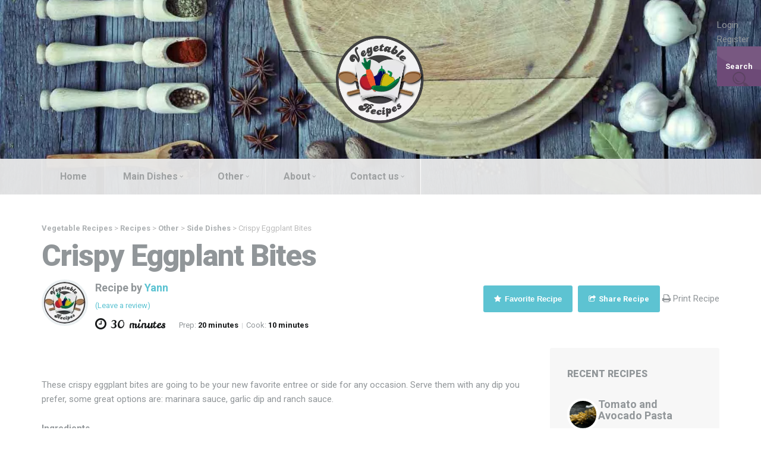

--- FILE ---
content_type: text/html; charset=utf-8
request_url: https://vegetable-recipes.org/recipes/crispy-eggplant-bites/
body_size: 8971
content:
<!DOCTYPE html>
<html class="no-js" lang="en-US" prefix="og: http://ogp.me/ns#">
<head>
  <meta charset="utf-8">
  <meta name="viewport" content="width=device-width">
  <title>Crispy Eggplant Bites - Vegetable Recipes</title>
  <link rel="profile" href="https://gmpg.org/xfn/11">
  <link rel="pingback" href="/xmlrpc.php">
  <meta property="og:image" content="https://vegetable-recipes.org/wp-content/uploads/2017/10/crispy-eggplants.jpg">

  <link rel="canonical" href="/recipes/crispy-eggplant-bites/">
  <meta property="og:locale" content="en_US">
  <meta property="og:type" content="article">
  <meta property="og:title" content="Crispy Eggplant Bites - Vegetable Recipes">
  <meta property="og:description" content="These crispy eggplant bites are going to be your new favorite entree or side for any occasion. Serve them with any dip you prefer, some great options are: marinara sauce, garlic dip and ranch sauce. Ingredients 1 eggplant, medium 1 cup of bread crumbs 1/4 cup of all purpose flour 1/4 cup of flax seeds …">
  <meta property="og:url" content="https://vegetable-recipes.org/recipes/crispy-eggplant-bites/">
  <meta property="og:site_name" content="Vegetable Recipes">
  <meta property="og:image" content="https://vegetable-recipes.org/wp-content/uploads/2017/10/crispy-eggplants.jpg">
  <meta property="og:image:width" content="457">
  <meta property="og:image:height" content="650">
  <meta property="og:image:alt" content="crispy eggplants">
  <meta name="twitter:card" content="summary">
  <meta name="twitter:description" content="These crispy eggplant bites are going to be your new favorite entree or side for any occasion. Serve them with any dip you prefer, some great options are: marinara sauce, garlic dip and ranch sauce. Ingredients 1 eggplant, medium 1 cup of bread crumbs 1/4 cup of all purpose flour 1/4 cup of flax seeds […]">
  <meta name="twitter:title" content="Crispy Eggplant Bites - Vegetable Recipes">
  <meta name="twitter:image" content="https://vegetable-recipes.org/wp-content/uploads/2017/10/crispy-eggplants.jpg">
  <link rel="dns-prefetch" href="//maps.googleapis.com">
  <link rel="dns-prefetch" href="//w.sharethis.com">
  <link rel="dns-prefetch" href="//fonts.googleapis.com">
  <link rel="dns-prefetch" href="//maxcdn.bootstrapcdn.com">
  <link rel="dns-prefetch" href="//s.w.org">
  <link rel="alternate" type="application/rss+xml" title="Vegetable Recipes » Feed" href="/feed/">
  <link rel="alternate" type="application/rss+xml" title="Vegetable Recipes » Comments Feed" href="/comments/feed/">
  <link rel="alternate" type="application/rss+xml" title="Vegetable Recipes » Crispy Eggplant Bites Comments Feed" href="/recipes/crispy-eggplant-bites/feed/">

  <style type="text/css">
  img.wp-smiley,
  img.emoji {
        display: inline !important;
        border: none !important;
        box-shadow: none !important;
        height: 1em !important;
        width: 1em !important;
        margin: 0 .07em !important;
        vertical-align: -0.1em !important;
        background: none !important;
        padding: 0 !important;
  }
  </style>
  <link rel="stylesheet" id="validate-engine-css-css" href="/wp-content/plugins/wysija-newsletters/css/validationEngine.jquery.css" type="text/css" media="all">
  <link rel="stylesheet" id="prettyphoto-css" href="/wp-content/plugins/prettyphoto-media/css/prettyPhoto.css" type="text/css" media="screen">
  <link rel="stylesheet" id="contact-form-7-css" href="/wp-content/plugins/contact-form-7/includes/css/styles.css" type="text/css" media="all">
  <link rel="stylesheet" id="gpp_shortcodes-css" href="/wp-content/plugins/light-shortcode/includes/frontend/ls-shortcodes.css" type="text/css" media="all">
  <link rel="stylesheet" id="gpp-sc-genericons-css" href="/wp-content/plugins/light-shortcode/includes/frontend/genericons/genericons.css" type="text/css" media="all">
  <link rel="stylesheet" id="rs-plugin-settings-css" href="/wp-content/plugins/revslider/rs-plugin/css/settings.css?rev=4.5.95&ver=4.9.8" type="text/css" media="all">
  <style id="rs-plugin-settings-inline-css" type="text/css">
  .tp-caption a{color:#ff7302;text-shadow:none;-webkit-transition:all 0.2s ease-out;-moz-transition:all 0.2s ease-out;-o-transition:all 0.2s ease-out;-ms-transition:all 0.2s ease-out}.tp-caption a:hover{color:#ffa902}
  </style>
  <link rel="stylesheet" id="simple-share-buttons-adder-indie-css" href="//fonts.googleapis.com/css?family=Indie+Flower&ver=4.9.8" type="text/css" media="all">
  <link rel="stylesheet" id="simple-share-buttons-adder-font-awesome-css" href="//maxcdn.bootstrapcdn.com/font-awesome/4.3.0/css/font-awesome.min.css" type="text/css" media="all">
  <link rel="stylesheet" id="wp-pagenavi-css" href="/wp-content/plugins/wp-pagenavi/pagenavi-css.css" type="text/css" media="all">
  <link rel="stylesheet" id="progression-style-css" href="/wp-content/themes/talisa/style.css" type="text/css" media="all">
  <link rel="stylesheet" id="responsive-css" href="/wp-content/themes/talisa/css/responsive.css" type="text/css" media="all">
  <link rel="stylesheet" id="google-fonts-css" href="https://fonts.googleapis.com/css?family=Roboto%3A400%2C300%2C500%2C700%2C900%2C400italic%2C500italic%7CLeckerli+One&ver=4.9.8" type="text/css" media="all">
  <script type="text/javascript" src="/wp-includes/js/jquery/jquery.js"></script>
  <script type="text/javascript" src="/wp-includes/js/jquery/jquery-migrate.min.js"></script>
  <script type="text/javascript" src="/wp-content/plugins/revslider/rs-plugin/js/jquery.themepunch.tools.min.js?rev=4.5.95&ver=4.9.8"></script>
  <script type="text/javascript" src="/wp-content/plugins/revslider/rs-plugin/js/jquery.themepunch.revolution.min.js?rev=4.5.95&ver=4.9.8"></script>
  <script id="st_insights_js" type="text/javascript" src="https://w.sharethis.com/button/st_insights.js?publisher=4d48b7c5-0ae3-43d4-bfbe-3ff8c17a8ae6&product=simpleshare"></script>
  <script type="text/javascript" src="/wp-content/plugins/duracelltomi-google-tag-manager/js/gtm4wp-form-move-tracker.js"></script>
  <script type="text/javascript" src="/wp-content/themes/talisa/js/libs/modernizr-2.6.2.min.js"></script>
  <link rel="https://api.w.org/" href="/wp-json/">
  <link rel="EditURI" type="application/rsd+xml" title="RSD" href="/xmlrpc.php">
  <link rel="wlwmanifest" type="application/wlwmanifest+xml" href="/wp-includes/wlwmanifest.xml">
  <link rel="shortlink" href="/?p=324">
  <link rel="alternate" type="application/json+oembed" href="/wp-json/oembed/1.0/embed?url=http%3A%2F%2Fvegetable-recipes.org%2Frecipes%2Fcrispy-eggplant-bites%2F">
  <link rel="alternate" type="text/xml+oembed" href="/wp-json/oembed/1.0/embed?url=http%3A%2F%2Fvegetable-recipes.org%2Frecipes%2Fcrispy-eggplant-bites%2F&format=xml">
  <script data-cfasync="false" type="text/javascript">
        var gtm4wp_datalayer_name = "dataLayer";
        var dataLayer = dataLayer || [];
        var google_tag_params = {"pagePostType":"recipe","pagePostType2":"single-recipe","pagePostAuthor":"Yann"};
        dataLayer.push({"pagePostType":"recipe","pagePostType2":"single-recipe","pagePostAuthor":"Yann","google_tag_params":window.google_tag_params});
  </script>
  <style type="text/css">
  #widget-area {background-color:#5dc3d2 ;}
  footer {background-color:#2e3030;}
        body #logo, body #logo img {width:150px;}
        body ul#header-login-pro {top:30px;}
        #nav-container {background-color:#e9e9e9;}
        a, h2 a:hover, h3 a:hover, h4 a:hover, h5 a:hover, h6 a:hover {color:#5dc3d2;}
        a:hover {color:#49a0ad;}
        header { background-color:#666666; }
        #main, #page-title {background-color:#ffffff;}
        .sf-menu ul {background:#17191a;}
        .sf-menu li.current-menu-item a, .sf-menu li.current-menu-item a:visited, body.single-post .current_page_parent a, body.single-vehicle .menu-item-type-custom a, body.post-type-archive-vehicle .menu-item-type-custom a, body.tax-vehicle_type .menu-item-type-custom a, body .current-portfolio-ancestor a {
                background:#17191a; }
        .sf-menu a:hover, .sf-menu li a:hover, .sf-menu a:hover, .sf-menu a:visited:hover, .sf-menu li.sfHover a, .sf-menu li.sfHover a:visited {
                background:#17191a; }
        .sf-menu li li:last-child  a {border-right:none;}
        .sf-menu li:last-child a { border-right:1px solid #ffffff; }
        .sf-menu a {
                color:#9ea1a2;
                border-left:1px solid #ebebeb; }
        .sf-menu li.current-menu-item a, .sf-menu li.current-menu-item a:visited, body.single-post .current_page_parent a, body.single-vehicle .menu-item-type-custom a, body.post-type-archive-vehicle .menu-item-type-custom a, body.tax-vehicle_type .menu-item-type-custom a, body .current-portfolio-ancestor a {  
                color:#ebebeb; }
        .sf-menu a:hover, .sf-menu li a:hover, .sf-menu a:hover, .sf-menu a:visited:hover, .sf-menu li.sfHover a, .sf-menu li.sfHover a:visited {
                color:#ebebeb; } 
        .sf-menu ul li a, .sf-menu ul li a:visited {color:#ebebeb;  }
        .sf-menu li.sfHover li a, .sf-menu li.sfHover li a:visited, .sf-menu li.sfHover li li a, .sf-menu li.sfHover li li a:visited, .sf-menu li.sfHover li li li a, .sf-menu li.sfHover li li li a:visited, .sf-menu li.sfHover li li li li a, .sf-menu li.sfHover li li li li a:visited { color:#ebebeb;}
        header #logo { margin-top:60px; margin-bottom:60px; }
        #sidebar {   background:#f7f7f7;}
        a.share-button-pro, a.share-button-pro-grey, .share-button-pro, #category-talisa-pro ul a, #cuisine-talisa-pro ul a, a.comment-reply-link, .acf-form-submit input.button,
        a.more-link, body a.progression-button, body input.wpcf7-submit, body input#submit, body a.ls-sc-button.default { color:#ffffff; background-color:#5dc3d2; }
        body .talisa-button a { color:#ffffff; }
        .share-button-pro:hover, .favorite-button-pro.is-favorite, #category-talisa-pro ul a:hover, #cuisine-talisa-pro ul a:hover, body a.progression-button.secondary-button:hover,
        body #main a.ls-sc-button.secondary:hover, body a.progression-button.secondary-button:hover,
        body #main a.ls-sc-button.secondary:hover .ls-sc-button-inner, body a.comment-reply-link:hover,  #tags-pro a:hover, .acf-form-submit input.button:hover, a.more-link:hover, body a.progression-button:hover, body input.wpcf7-submit:hover, body input#submit:hover, body a.ls-sc-button.default:hover { color:#ffffff; background-color:#adb1b3; }
        body .talisa-button a { background-color:#b8023b; }
        body .talisa-button a:hover { background-color:#990332; }
        ul#taxonomy_pro_recipe li a { color:#bbbbbb; border:1px solid #dddddd; background-color:#fafafa; }
        ul#taxonomy_pro_recipe li.current-cat a, ul#taxonomy_pro_recipe li a:hover { color:#ffffff; border-color:#5dc3d2; background-color:#5dc3d2; }
        body, .author-meta-pro { color:#919699; }
        #page-title h1 { color:#919699; }
        h1, h2, h3, h4, h5 ,h6, h1 a, h2 a, h3 a, h4 a, h5 a, h6 a, #category-talisa-pro span, #cuisine-talisa-pro span { color:#919699; }
        body.page #respond {display:none;}
  </style>
  <style id="simple-share-buttons-adder-ssba-inline-css" type="text/css">
        .ssba {
                                                                        
                                                                        
                                                                        
                                                                        
                                                                }
                                                                .ssba img
                                                                {
                                                                        width: 35px !important;
                                                                        padding: 6px;
                                                                        border:  0;
                                                                        box-shadow: none !important;
                                                                        display: inline !important;
                                                                        vertical-align: middle;
                                                                        box-sizing: unset;
                                                                }
                                                                
                                                                #ssba-classic-2 .ssbp-text {
                                                                        display: none!important;
                                                                }
                                                                
                                                                .ssba .fb-save
                                                                {
                                                                padding: 6px;
                                                                line-height: 30px; }
                                                                .ssba, .ssba a
                                                                {
                                                                        text-decoration:none;
                                                                        background: none;
                                                                        font-family: Indie Flower;
                                                                        font-size: 20px;
                                                                        
                                                                        
                                                                }
                                                                
  @font-face {
                                font-family: 'ssbp';
                                src:url('/wp-content/plugins/simple-share-buttons-adder/fonts/ssbp.eot');
                                src:url('/wp-content/plugins/simple-share-buttons-adder/fonts/ssbp.eot?#iefixxj3ol1') format('embedded-opentype'),
                                        url('/wp-content/plugins/simple-share-buttons-adder/fonts/ssbp.woff') format('woff'),
                                        url('/wp-content/plugins/simple-share-buttons-adder/fonts/ssbp.ttf') format('truetype'),
                                        url('/wp-content/plugins/simple-share-buttons-adder/fonts/ssbp.svg?xj3ol1#ssbp') format('svg');
                                font-weight: normal;
                                font-style: normal;

                                /* Better Font Rendering =========== */
                                -webkit-font-smoothing: antialiased;
                                -moz-osx-font-smoothing: grayscale;
                        }
  </style>
</head>
<body class="recipe-template-default single single-recipe postid-324 single-format-standard">  <ins data-ad-channel="b1abb8ba140ddacf357f0dd10203906a" data-biqdiq-init></ins>

  <header>
    <div class="clearfix"></div>
    <div id="logo-pro">
      <h1 id="logo"><a href="/" title="Vegetable Recipes" rel="home"><img src="/wp-content/uploads/2015/02/vegetablerecipes-final-png-transparant-for-web.png" alt="Vegetable Recipes" width="150"></a></h1>
    </div>
    <nav>
      <div id="nav-container">
        <div class="width-container">
          <div class="menu-main-navigation-container">
            <ul id="menu-main-navigation" class="sf-menu">
              <li id="menu-item-125" class="menu-item menu-item-type-custom menu-item-object-custom menu-item-home menu-item-125">
                <a href="/">Home</a>
              </li>
              <li id="menu-item-132" class="menu-item menu-item-type-taxonomy menu-item-object-recipe_type menu-item-has-children menu-item-132">
                <a href="/recipe_type/main-dishes/">Main Dishes</a>
                <ul class="sub-menu">
                  <li id="menu-item-128" class="menu-item menu-item-type-taxonomy menu-item-object-recipe_type menu-item-128">
                    <a href="/recipe_type/lunch/">Lunch</a>
                  </li>
                  <li id="menu-item-176" class="menu-item menu-item-type-custom menu-item-object-custom menu-item-176">
                    <a href="/recipe_type/dinner/">Dinner</a>
                  </li>
                </ul>
              </li>
              <li id="menu-item-133" class="menu-item menu-item-type-taxonomy menu-item-object-recipe_type current-recipe-ancestor current-menu-parent current-recipe-parent menu-item-has-children menu-item-133">
                <a href="/recipe_type/side-dishes/">Other</a>
                <ul class="sub-menu">
                  <li id="menu-item-127" class="menu-item menu-item-type-taxonomy menu-item-object-recipe_type menu-item-127">
                    <a href="/recipe_type/appetizer/">Appetizer</a>
                  </li>
                  <li id="menu-item-134" class="menu-item menu-item-type-taxonomy menu-item-object-recipe_type menu-item-134">
                    <a href="/recipe_type/dessert/">Dessert</a>
                  </li>
                  <li id="menu-item-177" class="menu-item menu-item-type-custom menu-item-object-custom menu-item-177">
                    <a href="/recipe_type/salad/">Salad</a>
                  </li>
                </ul>
              </li>
              <li id="menu-item-141" class="menu-item menu-item-type-post_type menu-item-object-page menu-item-has-children menu-item-141">
                <a href="/shortcodes/">About</a>
                <ul class="sub-menu">
                  <li id="menu-item-170" class="menu-item menu-item-type-post_type menu-item-object-page menu-item-170">
                    <a href="/privacy-policy/">Privacy Policy</a>
                  </li>
                </ul>
              </li>
              <li id="menu-item-140" class="menu-item menu-item-type-post_type menu-item-object-page menu-item-has-children menu-item-140">
                <a href="/contact-us/">Contact us</a>
                <ul class="sub-menu">
                  <li id="menu-item-131" class="menu-item menu-item-type-post_type menu-item-object-page menu-item-131">
                    <a href="/submit-a-recipe/">Submit a recipe</a>
                  </li>
                </ul>
              </li>
            </ul>
          </div>
        </div>
        <div class="clearfix"></div>
      </div>
    </nav>
    <div class="clearfix"></div>
    <ul id="header-login-pro">
      <li class="header-login-pro">
        Login
      </li>
      <li class="header-registration-pro">
        Register
      </li>
      <li class="header-favorites-pro">
        <a href="/recipes/">Search</a>
      </li>
    </ul>
    <script type="text/javascript">
    jQuery(document).ready(function($) {  'use strict';  $("header").backstretch([ "https://vegetable-recipes.org/wp-content/themes/talisa/images/page-title.jpg" ],{ fade: 750, }); }); 
    </script> 
    <script>


    dataLayer = [{"ipaddress": "54.165.59.7"}];
    </script>
  </header>
  <div id="page-title">
    <div class="width-container">
      <div id="bread-crumb">
        <span property="itemListElement" typeof="ListItem"><a property="item" typeof="WebPage" title="Go to Vegetable Recipes." href="/" class="home"><span property="name">Vegetable Recipes</span></a>
        <meta property="position" content="1"></span> > <span property="itemListElement" typeof="ListItem"><a property="item" typeof="WebPage" title="Go to Recipes." href="/recipes/" class="post post-recipe-archive"><span property="name">Recipes</span></a>
        <meta property="position" content="2"></span> > <span property="itemListElement" typeof="ListItem"><a property="item" typeof="WebPage" title="Go to the Other Recipe Category archives." href="/recipe_type/other/" class="taxonomy recipe_type"><span property="name">Other</span></a>
        <meta property="position" content="3"></span> > <span property="itemListElement" typeof="ListItem"><a property="item" typeof="WebPage" title="Go to the Side Dishes Recipe Category archives." href="/recipe_type/side-dishes/" class="taxonomy recipe_type"><span property="name">Side Dishes</span></a>
        <meta property="position" content="4"></span> > <span property="itemListElement" typeof="ListItem"><span property="name">Crispy Eggplant Bites</span>
        <meta property="position" content="5"></span>
      </div>
      <h1>Crispy Eggplant Bites</h1>
      <div class="clearfix"></div>
      <div class="grid2column-progression">
        <div id="meta-recipe-pro">
          <div id="avatar-single-pro">
            <a href="/author/admin/"><img alt="Yann" src="/wp-content/uploads/2015/02/vegetablerecipes-final-png-transparant-for-web-70x70.png" class="avatar avatar-70 photo" height="70" width="70"></a>
          </div>
          <div id="recipe_meta_information">
            <div id="author-single-pro">
              Recipe by <a href="/author/admin/" title="Posts by Yann" rel="author">Yann</a>
            </div>
            <div class="ratings-single-pro">
              <span><a href="/recipes/crispy-eggplant-bites/#respond">(Leave a review)</a></span>
            </div>
            <div class="time-single-pro">
              <i class="fa fa-clock-o"></i> <span class="time-pro">30 minutes</span>
            </div>
            <div id="time-more-pro">
              Prep: <strong>20 minutes</strong> <span class="prep-meta-pro">|</span> Cook: <strong>10 minutes</strong>
            </div>
          </div>
          <div class="clearfix"></div>
        </div>
      </div>
      <div class="grid2column-progression lastcolumn-progression">
        <div id="share-single-pro">
          <form method="post" class="favorite_user_post" action="https://vegetable-recipes.org/recipes/crispy-eggplant-bites/">
            <button type="submit" name="add_user_favorite" value="324" class="share-button-pro share-button-pro-grey favorite-button-pro"><i class="fa fa-star"></i> Favorite Recipe</button>
          </form>
          <div class="st_sharethis_large" displaytext="ShareThis">
            <span class="share-button-pro"><i class="fa fa-share-square-o"></i> Share Recipe</span>
          </div>
          <script type="text/javascript">
          var switchTo5x=true;
          </script> 
          <script type="text/javascript" src="https://w.sharethis.com/button/buttons.js"></script> 
          <script type="text/javascript">

          stLight.options({publisher: "b779a7d6-8947-431e-8a89-abe575e1b4b0", doNotHash: false, doNotCopy: false, hashAddressBar: false});
          </script> <i class="fa fa-print"></i> Print Recipe
        </div>
      </div>
      <div class="clearfix"></div>
    </div>
  </div>
  <div id="main">
    <div class="width-container">
      <div id="content-container">
        <article id="post-324" class="post-324 recipe type-recipe status-publish format-standard has-post-thumbnail hentry recipe_type-side-dishes recipe_ingredients-eggplant recipe_ingredients-flax-seeds">
          <div class="single-recipe-pro">
            <div id="featured-recipe-progression">
              
              <ul id="progression-gallery-recipe"></ul>
              <div class="clearfix"></div>
            </div>
            <div id="recipe_content_pro">
              <div style="float: none; margin:10px 0 10px 0; text-align:center;">
                <ins class="adsbygoogle" style="display:block" data-ad-client="ca-pub-6935580644969882" data-ad-slot="6038553116" data-ad-format="auto"></ins> 
                <script>


                (adsbygoogle = window.adsbygoogle || []).push({});
                </script>
              </div>
              <p>These crispy eggplant bites are going to be your new favorite entree or side for any occasion. Serve them with any dip you prefer, some great options are: marinara sauce, garlic dip and ranch sauce.</p>
              <p><strong>Ingredients</strong></p>
              <ul>
                <li>1 eggplant, medium</li>
                <li>1 cup of bread crumbs</li>
                <li>1/4 cup of all purpose flour</li>
                <li>1/4 cup of flax seeds</li>
                <li>1/2 cup of water</li>
                <li>1 tsp of mustard</li>
                <li>Salt and black pepper to taste</li>
              </ul>
              <p><strong>Preparation</strong></p>

              <ol>
                <li>Grab your eggplant and slice it from the bottom. Don’t slice them too thin, around 3/8″ thick will work perfectly.</li>
                <li>In a small bowl mix the flax seeds with the water and let it sit for 5 – 10 minutes until thick. If you consume eggs, this mixture can be replaced using an egg beaten, either way will do the job.</li>
                <li>When already thick, add the tsp of mustard in the flax seeds mixture and stir a bit to combine.</li>
                <li>Take two more bowls. In the first one, pour the bread crumbs salt and pepper. In the second one sift the all purpose flour.</li>
                <li>You will dip each eggplant disc into the all purpose flour bowl, then into the flax seed mixture and finally into the bread crumbs bowl.</li>
                <li>Set aside and repeat with all the eggplant.</li>
                <li>Add some olive oil into a skillet and fry your eggplant bites until golden.</li>
                <li>Serve with your favorite dip!</li>
              </ol>
              <div style="font-size: 0px; height: 0px; line-height: 0px; margin: 0; padding: 0; clear: both;"></div>
              <div id="ssba-classic-2" class="ssba ssbp-wrap left ssbp--theme-1">
                <div style="text-align:left">
                  <span class="ssba-share-text">Share it</span><img src="/wp-content/plugins/simple-share-buttons-adder/buttons/somacro/facebook.png" style="width: 35px;" title="Facebook" class="ssba ssba-img" alt="Share on Facebook">
                  <div title="Facebook" class="ssbp-text">
                    Facebook
                  </div>
<img src="/wp-content/plugins/simple-share-buttons-adder/buttons/somacro/twitter.png" style="width: 35px;" title="Twitter" class="ssba ssba-img" alt="Tweet about this on Twitter">
                  <div title="Twitter" class="ssbp-text">
                    Twitter
                  </div>
<img src="/wp-content/plugins/simple-share-buttons-adder/buttons/somacro/google.png" style="width: 35px;" title="Google+" class="ssba ssba-img" alt="Share on Google+">
                  <div title="Google+" class="ssbp-text">
                    Google+
                  </div>
<img src="/wp-content/plugins/simple-share-buttons-adder/buttons/somacro/pinterest.png" style="width: 35px;" title="Pinterest" class="ssba ssba-img" alt="Pin on Pinterest">
                  <div title="Pinterest" class="ssbp-text">
                    Pinterest
                  </div>
<img src="/wp-content/plugins/simple-share-buttons-adder/buttons/somacro/email.png" style="width: 35px;" title="Email" class="ssba ssba-img" alt="Email this to someone">
                  <div title="email" class="ssbp-text">
                    email
                  </div>
<img src="/wp-content/plugins/simple-share-buttons-adder/buttons/somacro/linkedin.png" style="width: 35px;" title="LinkedIn" class="ssba ssba-img" alt="Share on LinkedIn">
                  <div title="Linkedin" class="ssbp-text">
                    Linkedin
                  </div>
<img src="/wp-content/plugins/simple-share-buttons-adder/buttons/somacro/tumblr.png" style="width: 35px;" title="tumblr" class="ssba ssba-img" alt="Share on Tumblr">
                  <div title="Tumblr" class="ssbp-text">
                    Tumblr
                  </div>
<img src="/wp-content/plugins/simple-share-buttons-adder/buttons/somacro/stumbleupon.png" style="width: 35px;" title="StumbleUpon" class="ssba ssba-img" alt="Share on StumbleUpon">
                  <div title="StumbleUpon" class="ssbp-text">
                    StumbleUpon
                  </div>
<img src="/wp-content/plugins/simple-share-buttons-adder/buttons/somacro/reddit.png" style="width: 35px;" title="Reddit" class="ssba ssba-img" alt="Share on Reddit">
                  <div title="Reddit" class="ssbp-text">
                    Reddit
                  </div>
                </div>
              </div>
            </div>
            <div class="clearfix"></div>
            <div id="category-container-pro">
              <div id="category-talisa-pro">
                <span>Category:</span>
                <ul>
                  <li>
                    <a href="/recipe_type/side-dishes/">Side Dishes</a>
                  </li>
                </ul>
              </div>
            </div>
            <div class="clearfix"></div>
            <div id="comments" class="comments-area">
              <div class="clearfix"></div>
              <div id="respond" class="comment-respond">
                <h3 id="reply-title" class="comment-reply-title">Leave a Review <small><a rel="nofollow" id="cancel-comment-reply-link" href="/recipes/crispy-eggplant-bites/#respond" style="display:none;">Cancel reply</a></small>
</h3>
                <form action="https://vegetable-recipes.org/wp-comments-post.php" method="post" id="commentform" class="comment-form" name="commentform">
                  <p class="comment-notes"><span id="email-notes">Your email address will not be published.</span> Required fields are marked <span class="required">*</span></p>
                  <p class="comment-form-comment"><label for="comment">Review</label> 
                  <textarea id="comment" name="comment" cols="45" rows="8" aria-required="true"></textarea></p>
                  <p class="comment-form-author"><label for="author">Name</label> <span class="required">*</span><input id="author" name="author" type="text" value="" size="30" aria-required="true"></p>
                  <p class="comment-form-email"><label for="email">Email</label> <span class="required">*</span><input id="email" name="email" type="text" value="" size="30" aria-required="true"></p>
                  <p class="comment-form-rating"><label for="rating">Rating <span class="required">*</span></label> <span class="commentratingbox"><span class="commentrating"><input type="radio" name="rating" id="rating" value="1">1 <i class="fa fa-star"></i></span><span class="commentrating"><input type="radio" name="rating" id="rating" value="2">2 <i class="fa fa-star"></i></span><span class="commentrating"><input type="radio" name="rating" id="rating" value="3">3 <i class="fa fa-star"></i></span><span class="commentrating"><input type="radio" name="rating" id="rating" value="4">4 <i class="fa fa-star"></i></span><span class="commentrating"><input type="radio" name="rating" id="rating" value="5">5 <i class="fa fa-star"></i></span></span></p>
                  <p class="form-submit"><input name="submit" type="submit" id="submit" class="submit" value="Submit Review"> <input type="hidden" name="comment_post_ID" value="324" id="comment_post_ID"> <input type="hidden" name="comment_parent" id="comment_parent" value="0"></p>
                  <p style="display: none;"><input type="hidden" id="akismet_comment_nonce" name="akismet_comment_nonce" value="7f724afaf2"></p>
                  <p style="display: none;"><input type="hidden" id="ak_js" name="ak_js" value="25"></p>
                </form>
              </div>
            </div>
          </div>
        </article>
      </div>
      <div id="sidebar">
        <div id="pyre_homepage_media-widget-port-4" class="sidebar-item widget pyre_homepage_media-port">
          <h6 class="widget-title">Recent Recipes</h6>
          <div class="sidebar-recipes">
            <div class="favorite-recipe-pro">
              <div class="featured-menu-image-profile">
                <a href="/recipes/tomato-avocado-pasta/"><img width="400" height="400" src="/wp-content/uploads/2017/10/Pasta-400x400.jpg" class="attachment-progression-menu size-progression-menu wp-post-image" alt="Pasta" srcset="/wp-content/uploads/2017/10/Pasta-400x400.jpg 400w, /wp-content/uploads/2017/10/Pasta-150x150.jpg 150w" sizes="(max-width: 400px) 100vw, 400px"></a>
              </div>
              <div class="content-menu-index-profile">
                <h5 class="menu-title-profile"><a href="/recipes/tomato-avocado-pasta/">Tomato and Avocado Pasta</a></h5>
                <div class="author-rating-pro-profile">
                  <div class="ratings-pro-profile"></div>
                </div>
              </div>
              <div class="clearfix"></div>
            </div>
            <div class="clearfix"></div>
          </div>
          <div class="sidebar-recipes">
            <div class="favorite-recipe-pro">
              <div class="featured-menu-image-profile">
                <a href="/recipes/orange-soup-filled-beta-carotene/"><img width="400" height="382" src="/wp-content/uploads/2016/12/OrangeSoup-400x382.jpg" class="attachment-progression-menu size-progression-menu wp-post-image" alt="Orange Soup"></a>
              </div>
              <div class="content-menu-index-profile">
                <h5 class="menu-title-profile"><a href="/recipes/orange-soup-filled-beta-carotene/">Orange soup filled with Beta-Carotene</a></h5>
                <div class="author-rating-pro-profile">
                  <div class="ratings-pro-profile"></div>
                </div>
              </div>
              <div class="clearfix"></div>
            </div>
            <div class="clearfix"></div>
          </div>
          <div class="sidebar-recipes">
            <div class="favorite-recipe-pro">
              <div class="featured-menu-image-profile">
                <a href="/recipes/avocado-egg-salad/"><img width="400" height="400" src="/wp-content/uploads/2016/11/avocado-egg-salad-400x400.jpg" class="attachment-progression-menu size-progression-menu wp-post-image" alt="Avocado egg salad" srcset="/wp-content/uploads/2016/11/avocado-egg-salad-400x400.jpg 400w, /wp-content/uploads/2016/11/avocado-egg-salad-150x150.jpg 150w" sizes="(max-width: 400px) 100vw, 400px"></a>
              </div>
              <div class="content-menu-index-profile">
                <h5 class="menu-title-profile"><a href="/recipes/avocado-egg-salad/">Avocado and egg salad</a></h5>
                <div class="author-rating-pro-profile">
                  <div class="ratings-pro-profile"></div>
                </div>
              </div>
              <div class="clearfix"></div>
            </div>
            <div class="clearfix"></div>
          </div>
          <div class="clearfix"></div>
          <div class="sidebar-divider"></div>
        </div>
        <div id="wysija-3" class="sidebar-item widget widget_wysija">
          <h6 class="widget-title">Join our Newsletter</h6>
          <div class="widget_wysija_cont">
            <div id="msg-form-wysija-3" class="wysija-msg ajax"></div>
            <form id="form-wysija-3" method="post" action="#wysija" class="widget_wysija" name="form-wysija-3">
              <p class="wysija-paragraph"><label>Email <span class="wysija-required">*</span></label> <input type="text" name="wysija[user][email]" class="wysija-input validate[required,custom[email]]" title="Email" value=""> <span class="abs-req"><input type="text" name="wysija[user][abs][email]" class="wysija-input validated[abs][email]" value=""></span></p>
<input class="wysija-submit wysija-submit-field" type="submit" value="Subscribe!"> <input type="hidden" name="form_id" value="1"> <input type="hidden" name="action" value="save"> <input type="hidden" name="controller" value="subscribers"> <input type="hidden" value="1" name="wysija-page"> <input type="hidden" name="wysija[user_list][list_ids]" value="1">
            </form>
          </div>
          <div class="sidebar-divider"></div>
        </div>
        <div id="pyre_homepage_media-widget-port-5" class="sidebar-item widget pyre_homepage_media-port">
          <h6 class="widget-title">Latest side dishes Recipes</h6>
          <div class="sidebar-recipes">
            <div class="favorite-recipe-pro">
              <div class="featured-menu-image-profile">
                <a href="/recipes/crispy-eggplant-bites/"><img width="400" height="400" src="/wp-content/uploads/2017/10/crispy-eggplants-400x400.jpg" class="attachment-progression-menu size-progression-menu wp-post-image" alt="crispy eggplants" srcset="/wp-content/uploads/2017/10/crispy-eggplants-400x400.jpg 400w, /wp-content/uploads/2017/10/crispy-eggplants-150x150.jpg 150w" sizes="(max-width: 400px) 100vw, 400px"></a>
              </div>
              <div class="content-menu-index-profile">
                <h5 class="menu-title-profile"><a href="/recipes/crispy-eggplant-bites/">Crispy Eggplant Bites</a></h5>
                <div class="author-rating-pro-profile">
                  <div class="ratings-pro-profile"></div>
                </div>
              </div>
              <div class="clearfix"></div>
            </div>
            <div class="clearfix"></div>
          </div>
          <div class="sidebar-recipes">
            <div class="favorite-recipe-pro">
              <div class="featured-menu-image-profile">
                <a href="/recipes/spicy-carrot-salad/"><img width="400" height="334" src="/wp-content/uploads/2017/03/spicy-carrots-400x334.jpg" class="attachment-progression-menu size-progression-menu wp-post-image" alt="Spicy carrots salad"></a>
              </div>
              <div class="content-menu-index-profile">
                <h5 class="menu-title-profile"><a href="/recipes/spicy-carrot-salad/">Spicy carrots salad</a></h5>
                <div class="author-rating-pro-profile">
                  <div class="ratings-pro-profile"></div>
                </div>
              </div>
              <div class="clearfix"></div>
            </div>
            <div class="clearfix"></div>
          </div>
          <div class="sidebar-recipes">
            <div class="favorite-recipe-pro">
              <div class="featured-menu-image-profile">
                <a href="/recipes/orange-soup-filled-beta-carotene/"><img width="400" height="382" src="/wp-content/uploads/2016/12/OrangeSoup-400x382.jpg" class="attachment-progression-menu size-progression-menu wp-post-image" alt="Orange Soup"></a>
              </div>
              <div class="content-menu-index-profile">
                <h5 class="menu-title-profile"><a href="/recipes/orange-soup-filled-beta-carotene/">Orange soup filled with Beta-Carotene</a></h5>
                <div class="author-rating-pro-profile">
                  <div class="ratings-pro-profile"></div>
                </div>
              </div>
              <div class="clearfix"></div>
            </div>
            <div class="clearfix"></div>
          </div>
          <div class="clearfix"></div>
          <div class="sidebar-divider"></div>
        </div>
        <ul class="widget-container">
          <li class="facebook-widget">
            <h3 class="widgettitle">Facebook</h3>
            <div id="fb-root"></div>
            <script>
            (function(d, s, id) {
              var js, fjs = d.getElementsByTagName(s)[0];
              if (d.getElementById(id)) {return;}
              js = d.createElement(s); js.id = id;
              js.src = "//connect.facebook.net/en_US/all.js#xfbml=1";
              fjs.parentNode.insertBefore(js, fjs);
            }(document, 'script', 'facebook-jssdk'));
            </script>
            <div class="fb-like-box" data-href="https://www.facebook.com/pages/Vegetable-Recipes/147028055317289" data-width="280" data-height="400" data-colorscheme="light" data-show-faces="true" data-stream="true" data-header="false" data-border-color="#ffffff"></div>
          </li>
        </ul>
      </div>
      <div class="clearfix"></div>
    </div>
    <div class="clearfix"></div>
  </div>
  <div id="widget-area">
    <div class="width-container footer-3-column"></div>
    <div class="clearfix"></div>
  </div>
  <footer>
    <div id="copyright">
      <div class="width-container">
        <div class="grid2column-progression">
          <div id="copyrigh-text">
            © 2022 All Rights Reserved.
          </div>
        </div>
        <div class="grid2column-progression lastcolumn-progression">
          <div class="social-ico">
            <i class="fa fa-facebook"></i>
          </div>
        </div>
      </div>
      <div class="clearfix"></div>
    </div>
  </footer><noscript><iframe src="//www.googletagmanager.com/ns.html?id=GTM-TKS2WW" height="0" width="0" style="display:none;visibility:hidden"></iframe></noscript> 
  <script type="text/javascript">


        jQuery(document).ready(function($) {
        $('.sf-menu').mobileMenu({
            defaultText: 'Navigate to...',
            className: 'select-menu',
            subMenuDash: '––'
        });
        });
  </script>
  <link rel="stylesheet" id="simple-share-buttons-adder-ssba-css" href="/wp-content/plugins/simple-share-buttons-adder/css/ssba.css" type="text/css" media="all">
  <script type="text/javascript" src="/wp-content/plugins/prettyphoto-media/js/jquery.prettyPhoto.min.js"></script> 
  <script type="text/javascript">


  /* <![CDATA[ */
  var wpcf7 = {"apiSettings":{"root":"http:\/\/vegetable-recipes.org\/wp-json\/contact-form-7\/v1","namespace":"contact-form-7\/v1"},"recaptcha":{"messages":{"empty":"Please verify that you are not a robot."}}};
  /* ]]> */
  </script> 
  <script type="text/javascript" src="/wp-content/plugins/contact-form-7/includes/js/scripts.js"></script> 
  <script type="text/javascript" src="/wp-includes/js/jquery/ui/core.min.js"></script> 
  <script type="text/javascript" src="/wp-includes/js/jquery/ui/widget.min.js"></script> 
  <script type="text/javascript" src="/wp-includes/js/jquery/ui/accordion.min.js"></script> 
  <script type="text/javascript" src="/wp-includes/js/jquery/ui/tabs.min.js"></script> 
  <script type="text/javascript" src="/wp-content/plugins/light-shortcode/includes/frontend/ls_sc_scripts.js"></script> 
  <script type="text/javascript" src="https://maps.googleapis.com/maps/api/js?sensor=false&ver=1.0.3"></script> 
  <script type="text/javascript" src="/wp-content/plugins/simple-share-buttons-adder/js/ssba.js"></script> 
  <script type="text/javascript">


  Main.boot( [] );
  </script> 
  <script type="text/javascript" src="/wp-content/themes/talisa/js/plugins.js"></script> 
  <script type="text/javascript" src="/wp-content/themes/talisa/js/script.js"></script> 
  <script type="text/javascript" src="/wp-includes/js/comment-reply.min.js"></script> 
  <script type="text/javascript" src="/wp-includes/js/wp-embed.min.js"></script> 
  <script async="async" type="text/javascript" src="/wp-content/plugins/akismet/_inc/form.js"></script> 
  <script type="text/javascript" src="/wp-content/plugins/wysija-newsletters/js/validate/languages/jquery.validationEngine-en.js"></script> 
  <script type="text/javascript" src="/wp-content/plugins/wysija-newsletters/js/validate/jquery.validationEngine.js"></script> 
  <script type="text/javascript">


  /* <![CDATA[ */
  var wysijaAJAX = {"action":"wysija_ajax","controller":"subscribers","ajaxurl":"http:\/\/vegetable-recipes.org\/wp-admin\/admin-ajax.php","loadingTrans":"Loading...","is_rtl":""};
  /* ]]> */
  </script> 
  <script type="text/javascript" src="/wp-content/plugins/wysija-newsletters/js/front-subscribers.js"></script> 
  <script>


  jQuery(function($) {
  $('a[rel^="prettyPhoto"]').prettyPhoto();
  });
  </script>
<script defer src="https://static.cloudflareinsights.com/beacon.min.js/vcd15cbe7772f49c399c6a5babf22c1241717689176015" integrity="sha512-ZpsOmlRQV6y907TI0dKBHq9Md29nnaEIPlkf84rnaERnq6zvWvPUqr2ft8M1aS28oN72PdrCzSjY4U6VaAw1EQ==" data-cf-beacon='{"version":"2024.11.0","token":"d87cee3b9c89464cb20c3687b54b644c","r":1,"server_timing":{"name":{"cfCacheStatus":true,"cfEdge":true,"cfExtPri":true,"cfL4":true,"cfOrigin":true,"cfSpeedBrain":true},"location_startswith":null}}' crossorigin="anonymous"></script>
</body>
</html>
